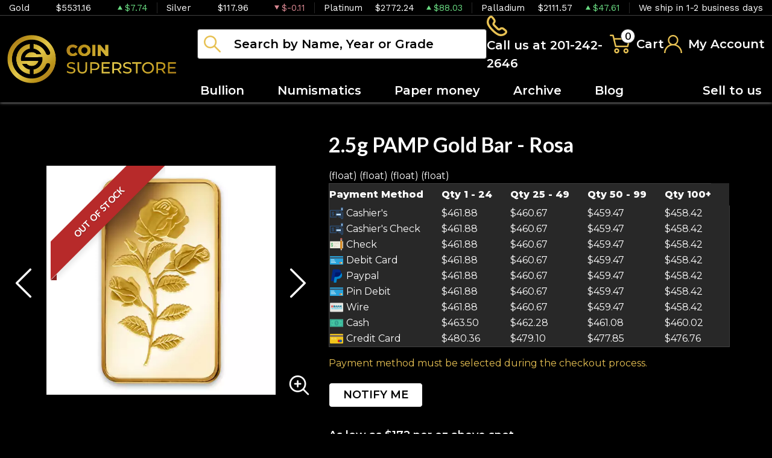

--- FILE ---
content_type: text/html; charset=utf-8
request_url: https://www.coinsuperstore.com/product/234-25g-pamp-gold-bar-rosa
body_size: 12351
content:
<!DOCTYPE html>
<html lang="en">
<head>
    <link rel="shortcut icon" href="https://www.coinsuperstore.com/media/img/favicon/on1XnUENVPB80jAWSJfW1HsaP3noOYPbNrta5lkE.png"/>
    <meta charset="UTF-8">
    <meta name="viewport"
          content="width=device-width, user-scalable=no, initial-scale=1.0, maximum-scale=1.0, minimum-scale=1.0">
    <meta http-equiv="X-UA-Compatible" content="ie=edge">
    

    
      <link rel="canonical" href="https://www.coinsuperstore.com/product/234-25g-pamp-gold-bar-rosa">
        <script type="application/ld+json">{"@context":"https:\/\/schema.org\/","@type":"Product","url":"https:\/\/www.coinsuperstore.com\/product\/234-25g-pamp-gold-bar-rosa","name":"2.5g Rosa Gold Bar | PAMP Suisse Gold Bars","image":["www.coinsuperstore.com\/thumbs\/25g-pamp-gold-bar-rosa-289-medium.png","www.coinsuperstore.com\/thumbs\/25g-pamp-gold-bar-rosa-290-medium.png"],"description":"Planning to buy a gold bar? It is good to choose one of the trusted gold dealers. Order the 2.5g PAMP Gold Bar online from us today!","sku":"f7d4a9d6-5e39-4ee6-9786-4eba0b12d222","category":"bullion > gold-bullion > gold-bars > pamp-suisse-gold-bars","potentialAction":[{"@type":"SearchAction","target":"https:\/\/www.coinsuperstore.com\/catalog\/search?query={query}&type=","query":"required"},{"@context":"https:\/\/schema.org","@type":"SubscribeAction","agent":{"@type":"Person","name":"Customer"},"object":{"@type":"Thing","name":"Subscribe to Newsletter","description":"Get best offers direct to your mail"}},{"@context":"https:\/\/schema.org","@type":"BuyAction","agent":{"@type":"Person","name":"Customer"},"object":{"@type":"Thing","name":"2.5g Rosa Gold Bar | PAMP Suisse Gold Bars"},"seller":{"@type":["https:\/\/schema.org\/OnlineBusiness","https:\/\/schema.org\/OnlineStore"],"name":"Coin Superstore LLC"}}],"offers":[{"@type":"Offer","price":461.88,"seller":{"@type":["OnlineBusiness","OnlineStore"],"name":"Coin Superstore LLC"},"priceCurrency":"USD","eligibleQuantity":{"@type":"QuantitativeValue","minValue":1,"maxValue":24,"unitText":"Qty"},"description":"Cashier's","availability":"https:\/\/schema.org\/OutOfStock","url":"https:\/\/www.coinsuperstore.com\/product\/234-25g-pamp-gold-bar-rosa"},{"@type":"Offer","price":460.67,"seller":{"@type":["OnlineBusiness","OnlineStore"],"name":"Coin Superstore LLC"},"priceCurrency":"USD","eligibleQuantity":{"@type":"QuantitativeValue","minValue":25,"maxValue":49,"unitText":"Qty"},"description":"Cashier's","availability":"https:\/\/schema.org\/OutOfStock","url":"https:\/\/www.coinsuperstore.com\/product\/234-25g-pamp-gold-bar-rosa"},{"@type":"Offer","price":459.47,"seller":{"@type":["OnlineBusiness","OnlineStore"],"name":"Coin Superstore LLC"},"priceCurrency":"USD","eligibleQuantity":{"@type":"QuantitativeValue","minValue":50,"maxValue":99,"unitText":"Qty"},"description":"Cashier's","availability":"https:\/\/schema.org\/OutOfStock","url":"https:\/\/www.coinsuperstore.com\/product\/234-25g-pamp-gold-bar-rosa"},{"@type":"Offer","price":458.42,"seller":{"@type":["OnlineBusiness","OnlineStore"],"name":"Coin Superstore LLC"},"priceCurrency":"USD","eligibleQuantity":{"@type":"QuantitativeValue","minValue":100,"maxValue":"100+","unitText":"Qty"},"description":"Cashier's","availability":"https:\/\/schema.org\/OutOfStock","url":"https:\/\/www.coinsuperstore.com\/product\/234-25g-pamp-gold-bar-rosa"},{"@type":"Offer","price":461.88,"seller":{"@type":["OnlineBusiness","OnlineStore"],"name":"Coin Superstore LLC"},"priceCurrency":"USD","eligibleQuantity":{"@type":"QuantitativeValue","minValue":1,"maxValue":24,"unitText":"Qty"},"description":"Cashier's Check","availability":"https:\/\/schema.org\/OutOfStock","url":"https:\/\/www.coinsuperstore.com\/product\/234-25g-pamp-gold-bar-rosa"},{"@type":"Offer","price":460.67,"seller":{"@type":["OnlineBusiness","OnlineStore"],"name":"Coin Superstore LLC"},"priceCurrency":"USD","eligibleQuantity":{"@type":"QuantitativeValue","minValue":25,"maxValue":49,"unitText":"Qty"},"description":"Cashier's Check","availability":"https:\/\/schema.org\/OutOfStock","url":"https:\/\/www.coinsuperstore.com\/product\/234-25g-pamp-gold-bar-rosa"},{"@type":"Offer","price":459.47,"seller":{"@type":["OnlineBusiness","OnlineStore"],"name":"Coin Superstore LLC"},"priceCurrency":"USD","eligibleQuantity":{"@type":"QuantitativeValue","minValue":50,"maxValue":99,"unitText":"Qty"},"description":"Cashier's Check","availability":"https:\/\/schema.org\/OutOfStock","url":"https:\/\/www.coinsuperstore.com\/product\/234-25g-pamp-gold-bar-rosa"},{"@type":"Offer","price":458.42,"seller":{"@type":["OnlineBusiness","OnlineStore"],"name":"Coin Superstore LLC"},"priceCurrency":"USD","eligibleQuantity":{"@type":"QuantitativeValue","minValue":100,"maxValue":"100+","unitText":"Qty"},"description":"Cashier's Check","availability":"https:\/\/schema.org\/OutOfStock","url":"https:\/\/www.coinsuperstore.com\/product\/234-25g-pamp-gold-bar-rosa"},{"@type":"Offer","price":461.88,"seller":{"@type":["OnlineBusiness","OnlineStore"],"name":"Coin Superstore LLC"},"priceCurrency":"USD","eligibleQuantity":{"@type":"QuantitativeValue","minValue":1,"maxValue":24,"unitText":"Qty"},"description":"Check","availability":"https:\/\/schema.org\/OutOfStock","url":"https:\/\/www.coinsuperstore.com\/product\/234-25g-pamp-gold-bar-rosa"},{"@type":"Offer","price":460.67,"seller":{"@type":["OnlineBusiness","OnlineStore"],"name":"Coin Superstore LLC"},"priceCurrency":"USD","eligibleQuantity":{"@type":"QuantitativeValue","minValue":25,"maxValue":49,"unitText":"Qty"},"description":"Check","availability":"https:\/\/schema.org\/OutOfStock","url":"https:\/\/www.coinsuperstore.com\/product\/234-25g-pamp-gold-bar-rosa"},{"@type":"Offer","price":459.47,"seller":{"@type":["OnlineBusiness","OnlineStore"],"name":"Coin Superstore LLC"},"priceCurrency":"USD","eligibleQuantity":{"@type":"QuantitativeValue","minValue":50,"maxValue":99,"unitText":"Qty"},"description":"Check","availability":"https:\/\/schema.org\/OutOfStock","url":"https:\/\/www.coinsuperstore.com\/product\/234-25g-pamp-gold-bar-rosa"},{"@type":"Offer","price":458.42,"seller":{"@type":["OnlineBusiness","OnlineStore"],"name":"Coin Superstore LLC"},"priceCurrency":"USD","eligibleQuantity":{"@type":"QuantitativeValue","minValue":100,"maxValue":"100+","unitText":"Qty"},"description":"Check","availability":"https:\/\/schema.org\/OutOfStock","url":"https:\/\/www.coinsuperstore.com\/product\/234-25g-pamp-gold-bar-rosa"},{"@type":"Offer","price":461.88,"seller":{"@type":["OnlineBusiness","OnlineStore"],"name":"Coin Superstore LLC"},"priceCurrency":"USD","eligibleQuantity":{"@type":"QuantitativeValue","minValue":1,"maxValue":24,"unitText":"Qty"},"description":"Debit Card","availability":"https:\/\/schema.org\/OutOfStock","url":"https:\/\/www.coinsuperstore.com\/product\/234-25g-pamp-gold-bar-rosa"},{"@type":"Offer","price":460.67,"seller":{"@type":["OnlineBusiness","OnlineStore"],"name":"Coin Superstore LLC"},"priceCurrency":"USD","eligibleQuantity":{"@type":"QuantitativeValue","minValue":25,"maxValue":49,"unitText":"Qty"},"description":"Debit Card","availability":"https:\/\/schema.org\/OutOfStock","url":"https:\/\/www.coinsuperstore.com\/product\/234-25g-pamp-gold-bar-rosa"},{"@type":"Offer","price":459.47,"seller":{"@type":["OnlineBusiness","OnlineStore"],"name":"Coin Superstore LLC"},"priceCurrency":"USD","eligibleQuantity":{"@type":"QuantitativeValue","minValue":50,"maxValue":99,"unitText":"Qty"},"description":"Debit Card","availability":"https:\/\/schema.org\/OutOfStock","url":"https:\/\/www.coinsuperstore.com\/product\/234-25g-pamp-gold-bar-rosa"},{"@type":"Offer","price":458.42,"seller":{"@type":["OnlineBusiness","OnlineStore"],"name":"Coin Superstore LLC"},"priceCurrency":"USD","eligibleQuantity":{"@type":"QuantitativeValue","minValue":100,"maxValue":"100+","unitText":"Qty"},"description":"Debit Card","availability":"https:\/\/schema.org\/OutOfStock","url":"https:\/\/www.coinsuperstore.com\/product\/234-25g-pamp-gold-bar-rosa"},{"@type":"Offer","price":461.88,"seller":{"@type":["OnlineBusiness","OnlineStore"],"name":"Coin Superstore LLC"},"priceCurrency":"USD","eligibleQuantity":{"@type":"QuantitativeValue","minValue":1,"maxValue":24,"unitText":"Qty"},"description":"Paypal","availability":"https:\/\/schema.org\/OutOfStock","url":"https:\/\/www.coinsuperstore.com\/product\/234-25g-pamp-gold-bar-rosa"},{"@type":"Offer","price":460.67,"seller":{"@type":["OnlineBusiness","OnlineStore"],"name":"Coin Superstore LLC"},"priceCurrency":"USD","eligibleQuantity":{"@type":"QuantitativeValue","minValue":25,"maxValue":49,"unitText":"Qty"},"description":"Paypal","availability":"https:\/\/schema.org\/OutOfStock","url":"https:\/\/www.coinsuperstore.com\/product\/234-25g-pamp-gold-bar-rosa"},{"@type":"Offer","price":459.47,"seller":{"@type":["OnlineBusiness","OnlineStore"],"name":"Coin Superstore LLC"},"priceCurrency":"USD","eligibleQuantity":{"@type":"QuantitativeValue","minValue":50,"maxValue":99,"unitText":"Qty"},"description":"Paypal","availability":"https:\/\/schema.org\/OutOfStock","url":"https:\/\/www.coinsuperstore.com\/product\/234-25g-pamp-gold-bar-rosa"},{"@type":"Offer","price":458.42,"seller":{"@type":["OnlineBusiness","OnlineStore"],"name":"Coin Superstore LLC"},"priceCurrency":"USD","eligibleQuantity":{"@type":"QuantitativeValue","minValue":100,"maxValue":"100+","unitText":"Qty"},"description":"Paypal","availability":"https:\/\/schema.org\/OutOfStock","url":"https:\/\/www.coinsuperstore.com\/product\/234-25g-pamp-gold-bar-rosa"},{"@type":"Offer","price":461.88,"seller":{"@type":["OnlineBusiness","OnlineStore"],"name":"Coin Superstore LLC"},"priceCurrency":"USD","eligibleQuantity":{"@type":"QuantitativeValue","minValue":1,"maxValue":24,"unitText":"Qty"},"description":"Pin Debit","availability":"https:\/\/schema.org\/OutOfStock","url":"https:\/\/www.coinsuperstore.com\/product\/234-25g-pamp-gold-bar-rosa"},{"@type":"Offer","price":460.67,"seller":{"@type":["OnlineBusiness","OnlineStore"],"name":"Coin Superstore LLC"},"priceCurrency":"USD","eligibleQuantity":{"@type":"QuantitativeValue","minValue":25,"maxValue":49,"unitText":"Qty"},"description":"Pin Debit","availability":"https:\/\/schema.org\/OutOfStock","url":"https:\/\/www.coinsuperstore.com\/product\/234-25g-pamp-gold-bar-rosa"},{"@type":"Offer","price":459.47,"seller":{"@type":["OnlineBusiness","OnlineStore"],"name":"Coin Superstore LLC"},"priceCurrency":"USD","eligibleQuantity":{"@type":"QuantitativeValue","minValue":50,"maxValue":99,"unitText":"Qty"},"description":"Pin Debit","availability":"https:\/\/schema.org\/OutOfStock","url":"https:\/\/www.coinsuperstore.com\/product\/234-25g-pamp-gold-bar-rosa"},{"@type":"Offer","price":458.42,"seller":{"@type":["OnlineBusiness","OnlineStore"],"name":"Coin Superstore LLC"},"priceCurrency":"USD","eligibleQuantity":{"@type":"QuantitativeValue","minValue":100,"maxValue":"100+","unitText":"Qty"},"description":"Pin Debit","availability":"https:\/\/schema.org\/OutOfStock","url":"https:\/\/www.coinsuperstore.com\/product\/234-25g-pamp-gold-bar-rosa"},{"@type":"Offer","price":461.88,"seller":{"@type":["OnlineBusiness","OnlineStore"],"name":"Coin Superstore LLC"},"priceCurrency":"USD","eligibleQuantity":{"@type":"QuantitativeValue","minValue":1,"maxValue":24,"unitText":"Qty"},"description":"Wire","availability":"https:\/\/schema.org\/OutOfStock","url":"https:\/\/www.coinsuperstore.com\/product\/234-25g-pamp-gold-bar-rosa"},{"@type":"Offer","price":460.67,"seller":{"@type":["OnlineBusiness","OnlineStore"],"name":"Coin Superstore LLC"},"priceCurrency":"USD","eligibleQuantity":{"@type":"QuantitativeValue","minValue":25,"maxValue":49,"unitText":"Qty"},"description":"Wire","availability":"https:\/\/schema.org\/OutOfStock","url":"https:\/\/www.coinsuperstore.com\/product\/234-25g-pamp-gold-bar-rosa"},{"@type":"Offer","price":459.47,"seller":{"@type":["OnlineBusiness","OnlineStore"],"name":"Coin Superstore LLC"},"priceCurrency":"USD","eligibleQuantity":{"@type":"QuantitativeValue","minValue":50,"maxValue":99,"unitText":"Qty"},"description":"Wire","availability":"https:\/\/schema.org\/OutOfStock","url":"https:\/\/www.coinsuperstore.com\/product\/234-25g-pamp-gold-bar-rosa"},{"@type":"Offer","price":458.42,"seller":{"@type":["OnlineBusiness","OnlineStore"],"name":"Coin Superstore LLC"},"priceCurrency":"USD","eligibleQuantity":{"@type":"QuantitativeValue","minValue":100,"maxValue":"100+","unitText":"Qty"},"description":"Wire","availability":"https:\/\/schema.org\/OutOfStock","url":"https:\/\/www.coinsuperstore.com\/product\/234-25g-pamp-gold-bar-rosa"},{"@type":"Offer","price":463.49657999999994,"seller":{"@type":["OnlineBusiness","OnlineStore"],"name":"Coin Superstore LLC"},"priceCurrency":"USD","eligibleQuantity":{"@type":"QuantitativeValue","minValue":1,"maxValue":24,"unitText":"Qty"},"description":"Cash","availability":"https:\/\/schema.org\/OutOfStock","url":"https:\/\/www.coinsuperstore.com\/product\/234-25g-pamp-gold-bar-rosa"},{"@type":"Offer","price":462.28234499999996,"seller":{"@type":["OnlineBusiness","OnlineStore"],"name":"Coin Superstore LLC"},"priceCurrency":"USD","eligibleQuantity":{"@type":"QuantitativeValue","minValue":25,"maxValue":49,"unitText":"Qty"},"description":"Cash","availability":"https:\/\/schema.org\/OutOfStock","url":"https:\/\/www.coinsuperstore.com\/product\/234-25g-pamp-gold-bar-rosa"},{"@type":"Offer","price":461.078145,"seller":{"@type":["OnlineBusiness","OnlineStore"],"name":"Coin Superstore LLC"},"priceCurrency":"USD","eligibleQuantity":{"@type":"QuantitativeValue","minValue":50,"maxValue":99,"unitText":"Qty"},"description":"Cash","availability":"https:\/\/schema.org\/OutOfStock","url":"https:\/\/www.coinsuperstore.com\/product\/234-25g-pamp-gold-bar-rosa"},{"@type":"Offer","price":460.02447,"seller":{"@type":["OnlineBusiness","OnlineStore"],"name":"Coin Superstore LLC"},"priceCurrency":"USD","eligibleQuantity":{"@type":"QuantitativeValue","minValue":100,"maxValue":"100+","unitText":"Qty"},"description":"Cash","availability":"https:\/\/schema.org\/OutOfStock","url":"https:\/\/www.coinsuperstore.com\/product\/234-25g-pamp-gold-bar-rosa"},{"@type":"Offer","price":480.35519999999997,"seller":{"@type":["OnlineBusiness","OnlineStore"],"name":"Coin Superstore LLC"},"priceCurrency":"USD","eligibleQuantity":{"@type":"QuantitativeValue","minValue":1,"maxValue":24,"unitText":"Qty"},"description":"Credit Card","availability":"https:\/\/schema.org\/OutOfStock","url":"https:\/\/www.coinsuperstore.com\/product\/234-25g-pamp-gold-bar-rosa"},{"@type":"Offer","price":479.09680000000003,"seller":{"@type":["OnlineBusiness","OnlineStore"],"name":"Coin Superstore LLC"},"priceCurrency":"USD","eligibleQuantity":{"@type":"QuantitativeValue","minValue":25,"maxValue":49,"unitText":"Qty"},"description":"Credit Card","availability":"https:\/\/schema.org\/OutOfStock","url":"https:\/\/www.coinsuperstore.com\/product\/234-25g-pamp-gold-bar-rosa"},{"@type":"Offer","price":477.84880000000004,"seller":{"@type":["OnlineBusiness","OnlineStore"],"name":"Coin Superstore LLC"},"priceCurrency":"USD","eligibleQuantity":{"@type":"QuantitativeValue","minValue":50,"maxValue":99,"unitText":"Qty"},"description":"Credit Card","availability":"https:\/\/schema.org\/OutOfStock","url":"https:\/\/www.coinsuperstore.com\/product\/234-25g-pamp-gold-bar-rosa"},{"@type":"Offer","price":476.7568,"seller":{"@type":["OnlineBusiness","OnlineStore"],"name":"Coin Superstore LLC"},"priceCurrency":"USD","eligibleQuantity":{"@type":"QuantitativeValue","minValue":100,"maxValue":"100+","unitText":"Qty"},"description":"Credit Card","availability":"https:\/\/schema.org\/OutOfStock","url":"https:\/\/www.coinsuperstore.com\/product\/234-25g-pamp-gold-bar-rosa"}],"brand":{"@type":"Brand","name":"Pamp Suisse"},"weight":"2.5g","itemCondition":"NewCondition","additionalProperty":[{"@type":"PropertyValue","name":"Mint","value":"Pamp Suisse"},{"@type":"PropertyValue","name":"Purity","value":9999},{"@type":"PropertyValue","name":"Status","value":"Active"}],"material":"Gold"}</script>
  
    <title>  2.5g Rosa Gold Bar | PAMP Suisse Gold Bars - Coin Superstore LLC
</title>
    <meta name="description" content="  Planning to buy a gold bar? It is good to choose one of the trusted gold dealers. Order the 2.5g PAMP Gold Bar online from us today!
">
    <meta name="keywords" content="    gold dealers, current gold price
  ">
    <meta name="title" content="  2.5g Rosa Gold Bar | PAMP Suisse Gold Bars - Coin Superstore LLC
">

    
    
            <link href="https://fonts.googleapis.com/css2?family=Lato:wght@400;700;900&family=Raleway:wght@400;500;600;700;800&family=Work+Sans:wght@400;500;600;700&display=swap" rel="stylesheet">
        <link rel="preload" href="/themes/theme-2/css/fonts/Flaticon.woff?v=20260129045523" as="font" type="font/woff" crossorigin="anonymous">
        <link rel="stylesheet" href="/themes/theme-2/css/main.css?v=20260129045523">
                    <link rel="stylesheet" href="https://www.coinsuperstore.com/media/custom/coin.min.css?v=20260129045523">
            
    
    <meta name="csrf-token" content="CZ2Jp9pHfrVWCVQaIwd1yeoZmvkeuj9mKh2GrrZN"/>
    <style>
@import url('https://fonts.googleapis.com/css2?family=Montserrat:wght@400;500;600;800&display=swap');
</style>
            <script>window.dataLayer = window.dataLayer || [];</script><script>
            window.dataLayer.push({"ecommerce":{"currencyCode":"USD","detail":{"products":{"name":"2.5g PAMP Gold Bar - Rosa","id":234,"price":461.88,"brand":"Pamp Suisse","category":"bullion"}},"impressions":[]},"event":"gtm-ee-event","gtm-ee-event-category":"Enhanced Ecommerce","gtm-ee-event-action":"Product Details","gtm-ee-event-non-interaction":"True"});
        </script><!-- Google Tag Manager -->
        <script>(function(w,d,s,l,i){w[l]=w[l]||[];w[l].push({'gtm.start':
        new Date().getTime(),event:'gtm.js'});var f=d.getElementsByTagName(s)[0],
        j=d.createElement(s),dl=l!='dataLayer'?'&l='+l:'';j.async=true;j.src=
        'https://www.googletagmanager.com/gtm.js?id='+i+dl;f.parentNode.insertBefore(j,f);
        })(window,document,'script','dataLayer','GTM-NN3CXPK8');</script>
        <!-- End Google Tag Manager -->
    
    

    

    

</head>
<body>


    <!-- Google Tag Manager (noscript) -->
        <noscript><iframe src="https://www.googletagmanager.com/ns.html?id=GTM-NN3CXPK8" height="0" width="0" style="display:none;visibility:hidden"></iframe></noscript>
        <!-- End Google Tag Manager (noscript) -->

<noscript>Sorry, your browser does not support JavaScript!</noscript>
    <header>
        <div class="top-bar">
    <div class="container-xl">
        <div class="row">
                            <div class="col">
                    <div class="spot-price" data-material-id="1">
                        <span class="full-name">Gold</span>
                        <span class="symbol">Au</span>
                        <span class="ask-price">$5531.16</span>
                        <span class=" ascending  change">$7.74</span>
                    </div>
                </div>
                            <div class="col">
                    <div class="spot-price" data-material-id="2">
                        <span class="full-name">Silver</span>
                        <span class="symbol">Ag</span>
                        <span class="ask-price">$117.96</span>
                        <span class=" descending  change">$-0.11</span>
                    </div>
                </div>
                            <div class="col">
                    <div class="spot-price" data-material-id="3">
                        <span class="full-name">Platinum</span>
                        <span class="symbol">Pt</span>
                        <span class="ask-price">$2772.24</span>
                        <span class=" ascending  change">$88.03</span>
                    </div>
                </div>
                            <div class="col">
                    <div class="spot-price" data-material-id="4">
                        <span class="full-name">Palladium</span>
                        <span class="symbol">Pd</span>
                        <span class="ask-price">$2111.57</span>
                        <span class=" ascending  change">$47.61</span>
                    </div>
                </div>
                                                <div class="col">
                        <p>We ship in 1-2 business days</p>
                    </div>
                        </div>
    </div><!--/.container-->
</div><!--/.top-bar-->
        <div class="container-xl">
    <div class="main-header">
        <div class="logo">
            <a href="https://www.coinsuperstore.com"><img src="https://www.coinsuperstore.com/media/img/logo/2JCEuTWoHuVKt4ulnnUbGYU7PyioH5ZDSBbhwcVh.png?cb=0dfd1f413d" alt="Logo"></a>
        </div>
        <div class="right-header">
            <div class="header-actions">
                <div class="search">
                    <form method="GET" action="https://www.coinsuperstore.com/catalog/search" accept-charset="UTF-8" class="search" id="global-search-form">
                    <div class="input-group">
                        <input class="form-control" placeholder="Search by Name, Year or Grade" aria-label="..." type="text" name="query" value="">
                        <input type="hidden" name="type" value="">
                        <div class="svg-container">
                            <svg class="icon">
                                <use xlink:href="/themes/theme-2/css/fonts/sprite.svg#search"/></use>
                            </svg>
                        </div>
                        <span class="close" aria-hidden="true">&times;</span>
                    </div><!--./input-group-->
                </form><!--/.search-->
                </div>
                <div class="contact">
                    <a href="tel:201-242-2646">
                        <svg class="icon phone">
                            <use xlink:href="/themes/theme-2/css/fonts/sprite.svg#phone"/>
                        </svg>
                        <span class="label">Call us at 201-242-2646</span>
                    </a>
                </div>
                <div class="dropdown shopping-cart" data-ppm-click="trackCartView">
                    <button class="dropdown-toggle" type="button" id="dropdownCart" data-bs-toggle="dropdown"
                            aria-haspopup="true" aria-expanded="false">
                        <div class="svg-container">
                            <svg class="icon cart">
                                <use xlink:href="/themes/theme-2/css/fonts/sprite.svg#cart"/>
                            </svg>
                            <span data-bind="cart.getItemsCount()">0</span>
                        </div>
                        <span class="label">Cart</span>
                    </button>
                    <div class="dropdown-menu" aria-labelledby="dropdownCart">
                        <div class="cart-content">
    <div id="cart-header-box">
        <div class="cart-header">
            <p><span data-bind="cart.getItemsCount()">0</span> items in Cart</p>
            <button type="button">&times;</button>
        </div><!--/.cart-header-->
                    <div class="cart-empty">Your cart is empty</div>
                <div class="loading"><div class="spinner"></div></div>
    </div>
</div><!--/.cart-content-->
<script type="text/tmpl" id="cart-header-box-tmpl">
    <div class="cart-header">
        <p><span><%= cart.getItemsCount() %></span> items in Cart</p>
        <button type="button">&times;</button>
    </div><!--/.cart-header-->
    <% if (cart.getItemsCount() == 0) { %>
        <div class="cart-empty">Your cart is empty</div>
    <% } else { %>
        <div class="cart-body">
            <% _.each(cart.items, function(item) { %>
            <div class="cart-item product" data-product="<%= item.id %>">
                    <div class="cart-img">
                        <a href="<%= _.get(item, 'attributes.url') %>"><img src="<%= _.get(item, 'attributes.image') %>" alt="<%= item.name %>"></a>
                    </div>
                    <div class="cart-description">
                        <a href="<%= _.get(item, 'attributes.url') %>" class="item-name"><%= item.name %></a>
                        <div><%= item.attributes.options_text %></div>
                        <div class="cart-quantity">
                            <div class="quantity-select">
                                <div class="input-group">
                                <span class="input-group-btn">
                                    <button type="button" class="btn btn-link decrease" disabled="disabled" data-ppm-click="cart.changeQuantity:-1">-</button>
                                </span>
                                <input type="text" name="quantity[<%= item.id %>]" class="form-control input-number quantity" value="<%= item.quantity %>" min="1" max="10"
                                       data-ppm-change="cart.changeQuantity">
                                <span class="input-group-btn">
                                    <button type="button" class="btn btn-link increase" data-ppm-click="cart.changeQuantity:+1">+</button>
                                </span>
                                </div><!--/.input-group-->
                            </div>
                            <div class="cart-item-price">
                                <span><%= formatNumber(item.price) %></span>
                            </div>
                            <div class="cart-remove">
                                <button type="button" data-ppm-click="cart.remove">&times;</button>
                            </div>
                        </div><!--/.cart-quantity-->
                        <div class="cart-path">
                            <p>Cash/Check/Wire Price</p>
                        </div>
                    </div><!--/.cart-description-->
                </div><!--/.cart-item-->
             <% }) %>
        </div><!--/.cart-body-->
        <div class="cart-footer">
            <div class="cart-button-container">
                <a href="https://www.coinsuperstore.com/cart" class="btn btn-primary">VIEW CART</a>
                <a href="https://www.coinsuperstore.com/checkout" class="btn btn-primary btn-bg">CHECKOUT</a>
            </div>
            <div class="cart-total">
                <p>Sales taxes, if any, will be shown on the checkout page</p>
                <span data-listen="cart"><%=formatNumber(cart.getTotal())%></span>
            </div>
        </div>
    <% } %>
    <div class="loading"><div class="spinner"></div></div>
</script>
                    </div>
                </div>
                <div class="dropdown user">
                    <button class="dropdown-toggle"  type="button" id="dropdownUser" data-bs-toggle="dropdown" aria-haspopup="true" aria-expanded="false">
                        <svg class="icon user">
                            <use xlink:href="/themes/theme-2/css/fonts/sprite.svg#user"/>
                        </svg>
                        <span class="label">My Account</span>
                    </button>
                    <div class="dropdown-menu" aria-labelledby="dropdownUser">
                        <div class="cart-content">
    <div class="cart-header">
        <p>Profile Settings</p>
        <button type="button">×</button>
    </div><!--/.cart-header-->
    <div class="cart-body">
                    <ul>
                <li>
                    <a href="https://www.coinsuperstore.com/login">Login</a>
                </li>
                <li>
                    <a href="https://www.coinsuperstore.com/register">Create new account</a>
                </li>
            </ul>
            </div><!--/.cart-body-->
</div><!--/.cart-content-->
                    </div>
                </div>
            </div>
            <nav class="navbar navbar-dashboard navbar-expand-lg">
    <button class="navbar-toggler" type="button" data-bs-toggle="collapse" data-bs-target="#navbarSupportedContent"
            aria-controls="navbarSupportedContent" aria-expanded="false" aria-label="Toggle navigation">
        <span class="navbar-toggler-icon">
            <span></span>
            <span></span>
            <span></span>
            <span></span>
        </span>
    </button>

    <div class="collapse navbar-collapse" id="navbarSupportedContent">
                <ul class="navbar-nav me-auto">
                    <li class="dropdown">
                                    <a class="dropdown-toggle  " 
                    data-bs-toggle="dropdown" role="button" aria-haspopup="true" aria-expanded="false"
                       href="">
                        Bullion
                    </a>
                    <div class="dropdown-menu classic-menu">
                        <div class="row">
                                                            <div class="col-lg-3 col-sm-3">
                                    <ul>
                                                                                    <li class="level-1 ">
                                                
                                                <a href="/gold-bullion" class="column-title" >
                                                    Gold
                                                </a>
                                                
                                                                                            </li>
                                                                                    <li class="level-1 has-children ">
                                                
                                                <a href="/gold-coins" class="" >
                                                    Gold Coins
                                                </a>
                                                
                                                                                                    <ul>
                                                                                                                    <li class="level-2">
                                                                
                                                                <a href="/us-gold-coins" class="" >
                                                                    U.S. Gold Coins
                                                                </a>
                                                                
                                                            </li>
                                                                                                                    <li class="level-2">
                                                                
                                                                <a href="/australian-gold-coins" class="" >
                                                                    Australian Gold Coins
                                                                </a>
                                                                
                                                            </li>
                                                                                                                    <li class="level-2">
                                                                
                                                                <a href="/austrian-gold-coins" class="" >
                                                                    Austrian Gold Coins
                                                                </a>
                                                                
                                                            </li>
                                                                                                                    <li class="level-2">
                                                                
                                                                <a href="/british-gold-coins" class="" >
                                                                    British Gold Coins
                                                                </a>
                                                                
                                                            </li>
                                                                                                                    <li class="level-2">
                                                                
                                                                <a href="/canadian-gold-coins" class="" >
                                                                    Canadian Gold Coins
                                                                </a>
                                                                
                                                            </li>
                                                                                                                    <li class="level-2">
                                                                
                                                                <a href="/chinese-gold-coins" class="" >
                                                                    Chinese Gold Coins
                                                                </a>
                                                                
                                                            </li>
                                                                                                                    <li class="level-2">
                                                                
                                                                <a href="/mexican-gold-coins" class="" >
                                                                    Mexican Gold Coins
                                                                </a>
                                                                
                                                            </li>
                                                                                                                    <li class="level-2">
                                                                
                                                                <a href="/south-african-gold-coins" class="" >
                                                                    South African Gold Coins
                                                                </a>
                                                                
                                                            </li>
                                                                                                            </ul>
                                                                                            </li>
                                                                                    <li class="level-1 ">
                                                
                                                <a href="/gold-bars" class="" >
                                                    Gold Bars
                                                </a>
                                                
                                                                                            </li>
                                                                                    <li class="level-1 ">
                                                
                                                <a href="/gold-rounds" class="" >
                                                    Gold Rounds
                                                </a>
                                                
                                                                                            </li>
                                                                            </ul>
                                </div>
                                                            <div class="col-lg-3 col-sm-3">
                                    <ul>
                                                                                    <li class="level-1 ">
                                                
                                                <a href="/silver-bullion" class="column-title" >
                                                    Silver
                                                </a>
                                                
                                                                                            </li>
                                                                                    <li class="level-1 has-children ">
                                                
                                                <a href="/silver-coins" class="" >
                                                    Silver Coins
                                                </a>
                                                
                                                                                                    <ul>
                                                                                                                    <li class="level-2">
                                                                
                                                                <a href="/us-silver-coins" class="" >
                                                                    U.S. Silver Coins
                                                                </a>
                                                                
                                                            </li>
                                                                                                                    <li class="level-2">
                                                                
                                                                <a href="/australian-silver-coins" class="" >
                                                                    Australian Silver Coins
                                                                </a>
                                                                
                                                            </li>
                                                                                                                    <li class="level-2">
                                                                
                                                                <a href="/austrian-silver-coins" class="" >
                                                                    Austrian Silver Coins
                                                                </a>
                                                                
                                                            </li>
                                                                                                                    <li class="level-2">
                                                                
                                                                <a href="/british-silver-coins" class="" >
                                                                    British Silver Coins
                                                                </a>
                                                                
                                                            </li>
                                                                                                                    <li class="level-2">
                                                                
                                                                <a href="/canadian-silver-coins" class="" >
                                                                    Canadian Silver Coins
                                                                </a>
                                                                
                                                            </li>
                                                                                                                    <li class="level-2">
                                                                
                                                                <a href="/chinese-silver-coins" class="" >
                                                                    Chinese Silver Coins
                                                                </a>
                                                                
                                                            </li>
                                                                                                                    <li class="level-2">
                                                                
                                                                <a href="/mexican-silver-coins" class="" >
                                                                    Mexican Silver Coins
                                                                </a>
                                                                
                                                            </li>
                                                                                                                    <li class="level-2">
                                                                
                                                                <a href="/niue-silver-coins" class="" >
                                                                    Niue Silver Coins
                                                                </a>
                                                                
                                                            </li>
                                                                                                                    <li class="level-2">
                                                                
                                                                <a href="/south-african-silver-coins" class="" >
                                                                    South African Silver Coins
                                                                </a>
                                                                
                                                            </li>
                                                                                                            </ul>
                                                                                            </li>
                                                                                    <li class="level-1 ">
                                                
                                                <a href="/silver-bars" class="" >
                                                    Silver Bars
                                                </a>
                                                
                                                                                            </li>
                                                                                    <li class="level-1 ">
                                                
                                                <a href="/silver-rounds" class="" >
                                                    Silver Rounds
                                                </a>
                                                
                                                                                            </li>
                                                                            </ul>
                                </div>
                                                            <div class="col-lg-3 col-sm-3">
                                    <ul>
                                                                                    <li class="level-1 has-children ">
                                                
                                                <a href="/platinum-bullion" class="column-title" >
                                                    Platinum
                                                </a>
                                                
                                                                                                    <ul>
                                                                                                                    <li class="level-2">
                                                                
                                                                <a href="/platinum-coins" class="" >
                                                                    Platinum Coins
                                                                </a>
                                                                
                                                            </li>
                                                                                                                    <li class="level-2">
                                                                
                                                                <a href="/platinum-bars" class="" >
                                                                    Platinum Bars
                                                                </a>
                                                                
                                                            </li>
                                                                                                                    <li class="level-2">
                                                                
                                                                <a href="/platinum-rounds" class="" >
                                                                    Platinum Rounds
                                                                </a>
                                                                
                                                            </li>
                                                                                                            </ul>
                                                                                            </li>
                                                                            </ul>
                                </div>
                                                            <div class="col-lg-3 col-sm-3">
                                    <ul>
                                                                                    <li class="level-1 has-children ">
                                                
                                                <a href="/palladium-bullion" class="column-title" >
                                                    Palladium
                                                </a>
                                                
                                                                                                    <ul>
                                                                                                                    <li class="level-2">
                                                                
                                                                <a href="/palladium-coins" class="" >
                                                                    Palladium Coins
                                                                </a>
                                                                
                                                            </li>
                                                                                                                    <li class="level-2">
                                                                
                                                                <a href="/palladium-bars" class="" >
                                                                    Palladium Bars
                                                                </a>
                                                                
                                                            </li>
                                                                                                            </ul>
                                                                                            </li>
                                                                            </ul>
                                </div>
                                                    </div>
                    </div>
                            </li>
                    <li class="dropdown">
                                    <a class="dropdown-toggle  " 
                    data-bs-toggle="dropdown" role="button" aria-haspopup="true" aria-expanded="false"
                       href="">
                        Numismatics
                    </a>
                    <div class="dropdown-menu classic-menu">
                        <div class="row">
                                                            <div class="col-lg-3 col-sm-3">
                                    <ul>
                                                                                    <li class="level-1 has-children ">
                                                
                                                <a href="/rare-us-coins" class="column-title" >
                                                    Individual
                                                </a>
                                                
                                                                                                    <ul>
                                                                                                                    <li class="level-2">
                                                                
                                                                <a href="/half-cents-and-cents" class="" >
                                                                    Half-Cents and Cents
                                                                </a>
                                                                
                                                            </li>
                                                                                                                    <li class="level-2">
                                                                
                                                                <a href="/two-and-three-cents" class="" >
                                                                    Two and Three Cents
                                                                </a>
                                                                
                                                            </li>
                                                                                                                    <li class="level-2">
                                                                
                                                                <a href="/nickels" class="" >
                                                                    Nickels
                                                                </a>
                                                                
                                                            </li>
                                                                                                                    <li class="level-2">
                                                                
                                                                <a href="/half-dimes-and-dimes" class="" >
                                                                    Half-Dimes and Dimes
                                                                </a>
                                                                
                                                            </li>
                                                                                                                    <li class="level-2">
                                                                
                                                                <a href="/twenty-cents-and-quarters" class="" >
                                                                    Twenty Cents &amp; Quarters
                                                                </a>
                                                                
                                                            </li>
                                                                                                                    <li class="level-2">
                                                                
                                                                <a href="/half-dollars" class="" >
                                                                    Half Dollars
                                                                </a>
                                                                
                                                            </li>
                                                                                                                    <li class="level-2">
                                                                
                                                                <a href="/dollar-coins" class="" >
                                                                    Dollars
                                                                </a>
                                                                
                                                            </li>
                                                                                                                    <li class="level-2">
                                                                
                                                                <a href="/pre-1933-gold-coins" class="" >
                                                                    Gold Coins
                                                                </a>
                                                                
                                                            </li>
                                                                                                            </ul>
                                                                                            </li>
                                                                            </ul>
                                </div>
                                                            <div class="col-lg-3 col-sm-3">
                                    <ul>
                                                                                    <li class="level-1 has-children ">
                                                
                                                <a href="" class="" style=visibility:hidden;>
                                                    Individual
                                                </a>
                                                
                                                                                                    <ul>
                                                                                                                    <li class="level-2">
                                                                
                                                                <a href="/commemorative-coins" class="" >
                                                                    Commemoratives
                                                                </a>
                                                                
                                                            </li>
                                                                                                                    <li class="level-2">
                                                                
                                                                <a href="/bullion-coins" class="" >
                                                                    Bullion Coins
                                                                </a>
                                                                
                                                            </li>
                                                                                                                    <li class="level-2">
                                                                
                                                                <a href="/colonial-coins" class="" >
                                                                    Colonials
                                                                </a>
                                                                
                                                            </li>
                                                                                                                    <li class="level-2">
                                                                
                                                                <a href="/territorial-coins" class="" >
                                                                    Territorial
                                                                </a>
                                                                
                                                            </li>
                                                                                                                    <li class="level-2">
                                                                
                                                                <a href="/pattern-coins" class="" >
                                                                    Patterns
                                                                </a>
                                                                
                                                            </li>
                                                                                                                    <li class="level-2">
                                                                
                                                                <a href="/miscellaneous-coins" class="" >
                                                                    Miscellaneous
                                                                </a>
                                                                
                                                            </li>
                                                                                                                    <li class="level-2">
                                                                
                                                                <a href="/world-coins" class="" >
                                                                    World Coins
                                                                </a>
                                                                
                                                            </li>
                                                                                                            </ul>
                                                                                            </li>
                                                                            </ul>
                                </div>
                                                            <div class="col-lg-3 col-sm-3">
                                    <ul>
                                                                                    <li class="level-1 has-children ">
                                                
                                                <a href="/bulk-coins" class="column-title" >
                                                    Bulk items
                                                </a>
                                                
                                                                                                    <ul>
                                                                                                                    <li class="level-2">
                                                                
                                                                <a href="/common-date-coins" class="" >
                                                                    Common Date
                                                                </a>
                                                                
                                                            </li>
                                                                                                            </ul>
                                                                                            </li>
                                                                            </ul>
                                </div>
                                                    </div>
                    </div>
                            </li>
                    <li class="dropdown">
                                    <a href="https://coinsuperstore.com/paper-money" class="" >Paper money</a>
                            </li>
                    <li class="dropdown">
                                    <a href="/numismatic/archive" class="" >Archive</a>
                            </li>
                    <li class="dropdown">
                                    <a href="https://coinsuperstore.com/blog/" class="" >Blog</a>
                            </li>
            </ul>

                <ul class="navbar-nav ms-auto">
                    <li class="dropdown">
                                    <a href="https://coinsuperstore.com/sell-to-us" class="" >Sell to us</a>
                            </li>
            </ul>
    </div>
</nav>
        </div>
    </div>
</div>


    </header>


  <main class="product-details">
    <section class="product-overview"
             data-single-product="234">
      <div class="container">

        <div class="row align-items-center">
          <div class="col-lg-5 col-sm-5">
            <div class="product-pictures">
              <div class="owl-carousel product">
                                                          <div class="slider-item">
                        <div class="slider-image-container">
                                                      <div class="product-ribbon out-of-stock">
                              <span>Out of stock</span>
                            </div>
                                                    <a href="https://www.coinsuperstore.com/thumbs/25g-pamp-gold-bar-rosa-289-large.png"
                             class="zoom"
                             data-ppm-click="zoomProduct" data-single-product="234">
                            <div class="small">
                              <img
                                      src="https://www.coinsuperstore.com/thumbs/25g-pamp-gold-bar-rosa-289-medium.png"
                                      alt="2.5g PAMP Gold Bar - Rosa (2)">
                            </div>
                            <div class="large">
                              <img
                                      src="https://www.coinsuperstore.com/thumbs/25g-pamp-gold-bar-rosa-289-large.png"
                                      alt="2.5g PAMP Gold Bar - Rosa (2)">
                            </div>
                          </a>
                        </div>
                      </div>
                                          <div class="slider-item">
                        <div class="slider-image-container">
                                                      <div class="product-ribbon out-of-stock">
                              <span>Out of stock</span>
                            </div>
                                                    <a href="https://www.coinsuperstore.com/thumbs/25g-pamp-gold-bar-rosa-290-large.png"
                             class="zoom"
                             data-ppm-click="zoomProduct" data-single-product="234">
                            <div class="small">
                              <img
                                      src="https://www.coinsuperstore.com/thumbs/25g-pamp-gold-bar-rosa-290-medium.png"
                                      alt="2.5g PAMP Gold Bar - Rosa (3)">
                            </div>
                            <div class="large">
                              <img
                                      src="https://www.coinsuperstore.com/thumbs/25g-pamp-gold-bar-rosa-290-large.png"
                                      alt="2.5g PAMP Gold Bar - Rosa (3)">
                            </div>
                          </a>
                        </div>
                      </div>
                                                  </div>
              <a class="img-zoom" href="#" data-ppm-click="zoomProduct">
                <span class="flaticon-zoom"></span>
              </a>
              <div id="product-zoom-234" class="modal fade" tabindex="-1" role="dialog">
    <div class="modal-dialog modal-lg" role="document">
        <form class="modal-content">
            <div class="modal-header">
              <h4 class="modal-title">2.5g PAMP Gold Bar - Rosa</h4>
              <button type="button" class="close" data-bs-dismiss="modal">&times;</button>
            </div>
            <div class="modal-body">
                <div class="owl-carousel product owl-hidden">
                                                                        <div class="slider-item">
                                <div class="slider-image-container">
                                    <a href="#" data-ppm-click="zoomProduct">
                                        <img src="https://www.coinsuperstore.com/thumbs/25g-pamp-gold-bar-rosa-289-large.png">
                                    </a>
                                </div>
                            </div>
                                                    <div class="slider-item">
                                <div class="slider-image-container">
                                    <a href="#" data-ppm-click="zoomProduct">
                                        <img src="https://www.coinsuperstore.com/thumbs/25g-pamp-gold-bar-rosa-290-large.png">
                                    </a>
                                </div>
                            </div>
                                                            </div>
            </div>
        </form>
    </div>
</div>
            </div>
          </div>
          <div class="col-lg-7 col-sm-7 product out-of-stock"
               data-product="234">
            <div class="product-info">
              <h1 class="main-title">2.5g PAMP Gold Bar - Rosa</h1>
                                                          <div class="quantity-price">
    <table class="table">
        <thead>
        <tr>
            <th>Payment Method</th>
            (float)
                                    <th>Qty 1 - 24</th>
                            (float)
                                    <th>Qty 25 - 49</th>
                            (float)
                                    <th>Qty 50 - 99</th>
                            (float)
                                    <th>Qty 100+</th>
                                    </tr>
        </thead>
        <tbody>
                    <tr>
                <td>
                    <svg width="50" viewBox="0 0 18 18" class="icon cash">
                        <use xlink:href="/themes/default/img/payments.svg#cashier-s-check"></use>
                    </svg> Cashier&#039;s
                </td>
                                    <td>
                        $461.88</td>
                                    <td>
                        $460.67</td>
                                    <td>
                        $459.47</td>
                                    <td>
                        $458.42</td>
                                <td></td>
            </tr>
                    <tr>
                <td>
                    <svg width="50" viewBox="0 0 18 18" class="icon cash">
                        <use xlink:href="/themes/default/img/payments.svg#cashier-s-check"></use>
                    </svg> Cashier&#039;s Check
                </td>
                                    <td>
                        $461.88</td>
                                    <td>
                        $460.67</td>
                                    <td>
                        $459.47</td>
                                    <td>
                        $458.42</td>
                                <td></td>
            </tr>
                    <tr>
                <td>
                    <svg width="50" viewBox="0 0 18 18" class="icon cash">
                        <use xlink:href="/themes/default/img/payments.svg#check"></use>
                    </svg> Check
                </td>
                                    <td>
                        $461.88</td>
                                    <td>
                        $460.67</td>
                                    <td>
                        $459.47</td>
                                    <td>
                        $458.42</td>
                                <td></td>
            </tr>
                    <tr>
                <td>
                    <svg width="50" viewBox="0 0 18 18" class="icon cash">
                        <use xlink:href="/themes/default/img/payments.svg#debit-card"></use>
                    </svg> Debit Card
                </td>
                                    <td>
                        $461.88</td>
                                    <td>
                        $460.67</td>
                                    <td>
                        $459.47</td>
                                    <td>
                        $458.42</td>
                                <td></td>
            </tr>
                    <tr>
                <td>
                    <svg width="50" viewBox="0 0 18 18" class="icon cash">
                        <use xlink:href="/themes/default/img/payments.svg#paypal"></use>
                    </svg> Paypal
                </td>
                                    <td>
                        $461.88</td>
                                    <td>
                        $460.67</td>
                                    <td>
                        $459.47</td>
                                    <td>
                        $458.42</td>
                                <td></td>
            </tr>
                    <tr>
                <td>
                    <svg width="50" viewBox="0 0 18 18" class="icon cash">
                        <use xlink:href="/themes/default/img/payments.svg#debit-card"></use>
                    </svg> Pin Debit
                </td>
                                    <td>
                        $461.88</td>
                                    <td>
                        $460.67</td>
                                    <td>
                        $459.47</td>
                                    <td>
                        $458.42</td>
                                <td></td>
            </tr>
                    <tr>
                <td>
                    <svg width="50" viewBox="0 0 18 18" class="icon cash">
                        <use xlink:href="/themes/default/img/payments.svg#wire"></use>
                    </svg> Wire
                </td>
                                    <td>
                        $461.88</td>
                                    <td>
                        $460.67</td>
                                    <td>
                        $459.47</td>
                                    <td>
                        $458.42</td>
                                <td></td>
            </tr>
                    <tr>
                <td>
                    <svg width="50" viewBox="0 0 18 18" class="icon cash">
                        <use xlink:href="/themes/default/img/payments.svg#cash"></use>
                    </svg> Cash
                </td>
                                    <td>
                        $463.50</td>
                                    <td>
                        $462.28</td>
                                    <td>
                        $461.08</td>
                                    <td>
                        $460.02</td>
                                <td></td>
            </tr>
                    <tr>
                <td>
                    <svg width="50" viewBox="0 0 18 18" class="icon cash">
                        <use xlink:href="/themes/default/img/payments.svg#credit-card"></use>
                    </svg> Credit Card
                </td>
                                    <td>
                        $480.36</td>
                                    <td>
                        $479.10</td>
                                    <td>
                        $477.85</td>
                                    <td>
                        $476.76</td>
                                <td></td>
            </tr>
                </tbody>
    </table>
</div>
                                            <div class="view-payment-method">
                  <span>Payment method must be selected during the checkout process.</span>
                </div>
                            <div class="price-actions">
                                <aureus-subscription data-product="234"></aureus-subscription>
    
              </div>
                              <p class="general-paragraph">As low
                  as $172
                  per oz above spot
                </p>
                                  <p class="general-paragraph secondary">Coin Superstore LLC
                    buy
                    price $440.50</p>
                              
            </div>
            <div class="loading">
              <div class="spinner"></div>
            </div>
          </div>
        </div>
      </div>
    </section>
    <section class="product-information">
      <div class="container">
        <ul class="nav nav-pills general-tabs" role="tablist">
          <li class="nav-item">
            <a class="nav-link active" id="description-tab" data-bs-toggle="tab" role="tab"
               aria-controls="description" aria-selected="true" href="#productDescription">Description
            </a>
          </li>
          <li class="nav-item">
            <a class="nav-link" id="specifications-tab" data-bs-toggle="tab" role="tab"
               aria-controls="specifications" aria-selected="true" href="#productSpecifications">
              Specifications
            </a>
          </li>
          <li class="nav-item">
            <a class="nav-link" id="reviews-tab" data-bs-toggle="tab" role="tab"
               aria-controls="reviews" aria-selected="true" href="#productReviews">Reviews
            </a>
          </li>
        </ul>

        <div class="tab-content">
                      <div itemprop="description" id="productDescription" class="tab-pane fade show active">
    <div class="paragraph-container">
        <div class="paragraph-inner">
            <p class="general-paragraph"><p>PAMP is one of the leading independent refiner of precious metals in the world. Featuring the Rose design, 2.5 g PAMP Gold Bar - Rosa has been manufactured by PAMP who were founded in Switzerland in 1977. This gold bar depicts a beautiful image of a single rose, which represents the natural beauty of gold.</p>

<h3>Why is the 2.5 g PAMP Gold Bar - Rosa popular among Investors ?</h3>

<ul>
        <li>Composed of 2.5 grams of .9999 fine Gold</li>
        <li>Manufactured by the PAMP Suisse</li>
        <li>Guaranteed for its weight and purity</li>
        <li>IRA eligible gold bar</li>
</ul>

<h3>Specifications</h3>

<ul>
        <li>Country - Switzerland</li>
        <li>Mint - PAMP Suisse</li>
        <li>Purity - .9999</li>
        <li>Weight - 2.5 grams</li>
        <li>IRA Eligible - Yes</li>
</ul>

<p>Want to buy the high-quality gold bars online? It is advisable to find one of the reliable gold dealers to order the gold bars online!</p>

<p>Buy the high-quality 2.5 grams PAMP Gold Bar - Rosa today from us online! You can check the current gold price on our website.</p></p>
        </div>
    </div>
    <button class="btn btn-link view-more">View more</button>
</div>
<div id="productSpecifications" class="tab-pane fade">
    <div class="row">
        <div class="col-lg-6 specifications-table">
            <table class="table">
                <tbody>
                <tr>
                    <td>Mint</td>
                    <td>Pamp Suisse</td>
                </tr>
                <tr>
                    <td>Year</td>
                    <td>Any Year</td>
                </tr>
                <tr>
                    <td>Country</td>
                    <td>Switzerland</td>
                </tr>
                </tbody>
            </table>
        </div>
        <div class="col-lg-6 specifications-table">
            <table class="table">
                <tbody>
                <tr>
                    <td>Weight</td>
                    <td>2.5g</td>
                </tr>
                <tr>
                    <td>Purity</td>
                    <td>9999</td>
                </tr>
                <tr>
                    <td>Status</td>
                    <td>Active</td>
                </tr>
                </tbody>
            </table>
        </div>
    </div>
</div>                    <div id="productReviews" class="tab-pane fade">
            <p class="alert alert-warning">You must be authenticated to write reviews. <a href="https://www.coinsuperstore.com/login">Click
            here</a> to login.</p>
    <p>There are no reviews yet. Be the first to write one!</p>


            <div id="review-form">
    </div>
          </div>
        </div>
      </div>
    </section>
          </main>
  <script type="text/tmpl" id="product-prices-tmpl">
<% if (product_type == 'bullion') { %>
        <% _.each(payment_types, function(type, type_id) { %>
        <tr>
            <td>
            <svg width="50" viewBox="0 0 18 18" class="icon cash">
                <use xlink:href="/themes/default/img/payments.svg#<%= type.svg_name %>"></use>
            </svg>
            <%= type.name %>
            </td>
            <% _.each(tiers, function(tier) { %>
               <td><%= tier.prices[type.id].value %></td>
            <% }); %>
        </tr>
        <% }); %>
<% } else { %>
    Price: <%= price %>
<% } %>
</script>

<footer>
                            <div class="info-bar">
  <div class="container">
    <div class="row">
      <div class="col-sm-4">
        <div class="info-box">
          <svg class="icon phone">
            <use xlink:href="/themes/theme-2/css/fonts/sprite.svg#phone"></use>
          </svg>
          <div class="info-text">
            <p>Call us at: 201-242-2646</p>
            <p>Mon-Fri 10:00 - 5:00</p>
            <p>Sat-Sun Closed</p>
          </div>
        </div>
      </div>
      <div class="col-sm-4">
        <div class="info-box">
          <svg class="icon delivery">
            <use xlink:href="/themes/theme-2/css/fonts/sprite.svg#delivery"></use>
          </svg>
          <div class="info-text">
            <p>We ship in 1-2 business days!</p>
            <p>Parcels are insured by us.</p>
          </div>
        </div>
      </div>
      <div class="col-sm-4 mail">
        <div class="info-box">
          <svg class="icon">
            <use xlink:href="/themes/theme-2/css/fonts/sprite.svg#mail"></use>
          </svg>
          <div class="info-text">
            <p>Send us an email!</p>
            <p>We will answer in less than 24 hours.</p>
          </div>
        </div>
      </div>
    </div>
  </div>
</div>
                <div class="main-footer">
            <div class="top-footer">
                <div class="container">
                    <div class="row">
                                                <div class="col-6 col-sm-3">
            <h5 class="footer-title">CUSTOMER CARE</h5>
            <ul>
                                    <li><a href="/contact-us">Contact us</a></li>
                                    <li><a href="/user-profile">My Account</a></li>
                                    <li><a href="/privacy-policy">Privacy Policy</a></li>
                                    <li><a href="/terms-and-conditions">Terms &amp; Conditions</a></li>
                            </ul>
        </div><!--/.col-md-2-->
            <div class="col-6 col-sm-3">
            <h5 class="footer-title">MY ACCOUNT</h5>
            <ul>
                                    <li><a href="/login">Account Login</a></li>
                                    <li><a href="/orders">Track an Order</a></li>
                                    <li><a href="/orders">Order History</a></li>
                            </ul>
        </div><!--/.col-md-2-->
            <div class="col-6 col-sm-3">
            <h5 class="footer-title">INFORMATION</h5>
            <ul>
                                    <li><a href="/about-us">About Us</a></li>
                                    <li><a href="/faq">FAQ</a></li>
                                    <li><a href="/payment-methods">Payment Methods</a></li>
                                    <li><a href="/shipping-insurance">Shipping &amp; Insurance</a></li>
                            </ul>
        </div><!--/.col-md-2-->
                        </div>
                </div>
            </div>
                        <div class="bottom-footer">
                <div class="container">
                    <div class="bottom-footer-inner">
                                                                            <ul class="certifications">
  <li><img src="/themes/theme-2/img/ngc-white.png" alt="NGC"></li>
  <li><img src="/themes/theme-2/img/icta-white.png" alt="ICTA"></li>
  <li><img src="/themes/theme-2/img/ana-white.png" alt="ANA"></li>
  <li><img src="/themes/theme-2/img/bbb-white.png" alt="BBB"></li>
  <li><img src="/themes/theme-2/img/pcgs-white.png" alt="PCGS"></li>
  <li>
    <div class="AuthorizeNetSeal">
      <script type="text/javascript"
              language="javascript">var ANS_customer_id = "abe04f6e-1852-4c5c-8c02-e3fe082917a5";</script>
      <script type="text/javascript" language="javascript"
              src="//verify.authorize.net:443/anetseal/seal.js"></script>
    </div>
  </li>
</ul>
                                                <div class="rights">
                            <p class="copyright">Copyright Coin Superstore LLC © 2026 | All rights
                                reserved</p>
                        </div>
                    </div>
                    <p class="develop">Website and Point-of-Sale
                        powered by:
                        <a class="ms-2" href="http://www.aureuspos.com/" target="_blank"><img width="250" loading='lazy' src="/themes/theme-2/img/aureus_corporate_white.png?v=20260129045523" alt="Footer Logo"></a>
                    </p>
                </div>
                   
            </div>
        </div>
    </footer>






    <script type="text/javascript">
var ppmApp = ppmApp || {};
ppmApp.cartContent = {"prices_changed":false,"last_update":null,"avalara_enabled":null,"avalara_taxes_last_update":null,"avalara_tax_override":0,"user_id":null,"delivery":null,"location_id":null,"payment_method":null,"card":null,"shipping_address_id":null,"billing_address_id":null,"coupon_code":null,"items":[],"conditions":[],"shipping":0,"shipping_tax_rates_avalara":[],"sales_tax":0,"total":0,"payment_source":null,"errors":[],"warnings":[]};
</script>
    <script type="text/javascript">
var ppmApp = ppmApp || {};
ppmApp.user = '';
</script>
    <script type="text/javascript">
var ppmApp = ppmApp || {};
ppmApp.facebook_tracking = 'false';
</script>
      <script src="https://www.coinsuperstore.com/themes/theme-2/js/vendor/all.min.js?v=20260129045523"></script>
    <script src="https://www.coinsuperstore.com/themes/theme-2/js/app.js?v=20260129045523"></script>
    <script src="https://www.coinsuperstore.com/themes/theme-2/js/custom.js?v=20260129045523"></script>
    <script src="https://www.coinsuperstore.com/themes/theme-2/js/cart.js?v=20260129045523"></script>

            <script src="https://www.coinsuperstore.com/themes/theme-2/js/vendor/riot.min.js?v=20260129045523"></script>
        <script src="https://www.coinsuperstore.com/themes/theme-2/js/tags.js?v=20260129045523"></script>
    
    <script src="https://www.coinsuperstore.com/themes/theme-2/js/vendor/parsley.min.js?v=20260129045523"></script>
    <script src="https://www.coinsuperstore.com/themes/theme-2/js/vendor/parsley/en.js?v=20260129045523"></script>
    
  <script>
    $(window).on('load', function () {
      var product = {"id":234,"user_id":null,"metric_id":1,"parent_id":0,"uuid":"f7d4a9d6-5e39-4ee6-9786-4eba0b12d222","sku":null,"master_catalog":true,"type":"bullion","code":"AuCHEPAMPAYROS0.08038","name":"ROSA","description":"2.5g PAMP Gold Bar - Rosa","shopping_cart_description":"\u003Cp\u003EPAMP is one of the leading independent refiner of precious metals in the world. Featuring the Rose design, 2.5 g PAMP Gold Bar - Rosa has been manufactured by PAMP who were founded in Switzerland in 1977. This gold bar depicts a beautiful image of a single rose, which represents the natural beauty of gold.\u003C\/p\u003E\n\n\u003Ch3\u003EWhy is the 2.5 g PAMP Gold Bar - Rosa popular among Investors ?\u003C\/h3\u003E\n\n\u003Cul\u003E\n        \u003Cli\u003EComposed of 2.5 grams of .9999 fine Gold\u003C\/li\u003E\n        \u003Cli\u003EManufactured by the PAMP Suisse\u003C\/li\u003E\n        \u003Cli\u003EGuaranteed for its weight and purity\u003C\/li\u003E\n        \u003Cli\u003EIRA eligible gold bar\u003C\/li\u003E\n\u003C\/ul\u003E\n\n\u003Ch3\u003ESpecifications\u003C\/h3\u003E\n\n\u003Cul\u003E\n        \u003Cli\u003ECountry - Switzerland\u003C\/li\u003E\n        \u003Cli\u003EMint - PAMP Suisse\u003C\/li\u003E\n        \u003Cli\u003EPurity - .9999\u003C\/li\u003E\n        \u003Cli\u003EWeight - 2.5 grams\u003C\/li\u003E\n        \u003Cli\u003EIRA Eligible - Yes\u003C\/li\u003E\n\u003C\/ul\u003E\n\n\u003Cp\u003EWant to buy the high-quality gold bars online? It is advisable to find one of the reliable gold dealers to order the gold bars online!\u003C\/p\u003E\n\n\u003Cp\u003EBuy the high-quality 2.5 grams PAMP Gold Bar - Rosa today from us online! You can check the current gold price on our website.\u003C\/p\u003E","status":"Active","attribute_group_id":null,"section_specials":false,"section_most_active":false,"display_order":931,"out_of_stock":false,"visible_in_front_end":true,"section_top_items":false,"section_top_items_plus":false,"quick_price":false,"call_for_price":false,"tier_levels":4,"sellpremium_type":"Absolute","buyback_type":"Absolute","buyback_value":-50,"wholesaler_buyback":-50,"wholesaler_sellpremium":215,"subtype":"Bar","material_id":1,"country":"CHE","mint_id":12,"pre_sale_title":"Pre-Sale","pre_sale_message":"In warehouse vault. Arrival in 5-15 days.","pre_sale_date":null,"entry_type":"regular","sell_price_method":"Fixed","sell_premium":null,"scope":null,"price":null,"total_stock":0,"total_on_so":0,"total_on_po":0,"total_on_vi":0,"barcode":null,"barcode_provider":null,"buy_price_method":"Fixed","pcgs_ids":null,"ngc_ids":null,"meta_keywords":"gold dealers, current gold price","meta_description":"Planning to buy a gold bar? It is good to choose one of the trusted gold dealers. Order the 2.5g PAMP Gold Bar online from us today!","meta_title":"2.5g Rosa Gold Bar | PAMP Suisse Gold Bars","avalara_tax_code":"PC100300","ebay_export_type":null,"ebay_export_date_time":null,"cc_export_type":null,"cc_export_date_time":null,"cac_export_type":null,"cac_export_date_time":null,"whatnot_export_type":null,"whatnot_export_date_time":null,"is_sellable":1,"ebay_category_id":null,"cost_code":null,"measure":0.08038,"precious_metal_weight":null,"buy_price_carat":null,"sell_price_carat":null,"country_name":null,"quick_add":false,"minimum_margin":null,"whatnot_category_id":null,"entry_type_not_individual":1,"tiers":[{"id":266,"product_id":234,"level":1,"minimum":1,"amount":215},{"id":267,"product_id":234,"level":2,"minimum":25,"amount":200},{"id":268,"product_id":234,"level":3,"minimum":50,"amount":185},{"id":269,"product_id":234,"level":4,"minimum":100,"amount":172}],"images":[{"id":289,"created_at":"2017-10-10T21:56:36.000000Z","updated_at":"2021-10-13T17:42:51.000000Z","mc_checked":false,"product_id":234,"position":1,"path":"ca\/cabb0eea15b042ae064b87c7f279dbf0bb8774c1.png","is_optimized":true,"is_resized":false,"src":"25g-pamp-gold-bar-rosa","alt":"2.5g PAMP Gold Bar - Rosa (2)"},{"id":290,"created_at":"2017-10-10T21:56:36.000000Z","updated_at":"2021-10-13T17:42:51.000000Z","mc_checked":false,"product_id":234,"position":2,"path":"f9\/f970da1996ab97e188c558dc3126e54654449da2.png","is_optimized":true,"is_resized":false,"src":"25g-pamp-gold-bar-rosa","alt":"2.5g PAMP Gold Bar - Rosa (3)"}],"reviews":[],"metal":{"id":1,"type":"metals","code":"Au","name":"Gold","description":"Precious metals Gold","scope":"bullion,scrap,numismatic","taxable_for_scrap":true,"taxable_for_gem":false,"display_order":1,"quick_add":false},"mint":{"id":12,"country":"CHE","code":"PAMP","name":"Pamp Suisse","scope":"bullion","description":"Official Pamp Suisse","uuid":"default_value"},"individual_description":null,"purity":9999,"year_input":"AY","displayed_measure":"2.5g","year_specification":"Any Year"};
      var start_price = 461.88
      ppmApp.tracking.productPageVisit(product, start_price);
    });
  </script>
    

<!-- Start of ChatBot (www.chatbot.com) code -->
<script type="text/javascript">
    window.__be = window.__be || {};
    window.__be.id = "62330750ca07610009c74d77";
    (function() {
        var be = document.createElement('script'); be.type = 'text/javascript'; be.async = true;
        be.src = ('https:' == document.location.protocol ? 'https://' : 'http://') + 'cdn.chatbot.com/widget/plugin.js';
        var s = document.getElementsByTagName('script')[0]; s.parentNode.insertBefore(be, s);
    })();
</script>
<!-- End of ChatBot code -->

</body>
</html>
